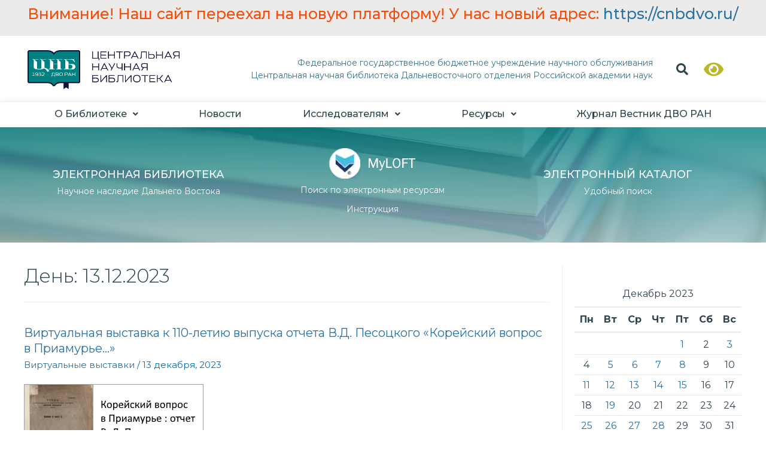

--- FILE ---
content_type: text/css
request_url: https://www.cnb.dvo.ru/wp-content/uploads/elementor/css/post-14320.css?ver=1749488387
body_size: 9045
content:
.elementor-14320 .elementor-element.elementor-element-334997b:not(.elementor-motion-effects-element-type-background), .elementor-14320 .elementor-element.elementor-element-334997b > .elementor-motion-effects-container > .elementor-motion-effects-layer{background-color:var( --e-global-color-primary );}.elementor-14320 .elementor-element.elementor-element-334997b{transition:background 0.3s, border 0.3s, border-radius 0.3s, box-shadow 0.3s;margin-top:0em;margin-bottom:0em;padding:1em 0em 0em 0em;}.elementor-14320 .elementor-element.elementor-element-334997b > .elementor-background-overlay{transition:background 0.3s, border-radius 0.3s, opacity 0.3s;}.elementor-14320 .elementor-element.elementor-element-c4cf577{border-style:solid;border-width:0px 0px 1px 0px;border-color:#FFFFFF;transition:background 0.3s, border 0.3s, border-radius 0.3s, box-shadow 0.3s;}.elementor-14320 .elementor-element.elementor-element-c4cf577 > .elementor-background-overlay{transition:background 0.3s, border-radius 0.3s, opacity 0.3s;}.elementor-14320 .elementor-element.elementor-element-604977d > .elementor-column-wrap > .elementor-widget-wrap > .elementor-widget:not(.elementor-widget__width-auto):not(.elementor-widget__width-initial):not(:last-child):not(.elementor-absolute){margin-bottom:7px;}.elementor-14320 .elementor-element.elementor-element-46a29cc .elementor-heading-title{color:#FFFFFF;font-family:"Montserrat", Sans-serif;font-size:16px;}.elementor-14320 .elementor-element.elementor-element-632c99a{color:#D8D8D8;font-family:"Montserrat", Sans-serif;font-size:13px;font-weight:400;}.elementor-bc-flex-widget .elementor-14320 .elementor-element.elementor-element-0a7a7b5.elementor-column .elementor-column-wrap{align-items:space-evenly;}.elementor-14320 .elementor-element.elementor-element-0a7a7b5.elementor-column.elementor-element[data-element_type="column"] > .elementor-column-wrap.elementor-element-populated > .elementor-widget-wrap{align-content:space-evenly;align-items:space-evenly;}.elementor-14320 .elementor-element.elementor-element-0a7a7b5 > .elementor-column-wrap > .elementor-widget-wrap > .elementor-widget:not(.elementor-widget__width-auto):not(.elementor-widget__width-initial):not(:last-child):not(.elementor-absolute){margin-bottom:0px;}.elementor-14320 .elementor-element.elementor-element-5fe80e6 .elementor-heading-title{color:#FFFFFF;font-family:"Montserrat", Sans-serif;font-size:14px;font-weight:400;}.elementor-14320 .elementor-element.elementor-element-47f4b89 .elementor-heading-title{color:#FFFFFF;font-family:"Montserrat", Sans-serif;font-size:14px;font-weight:400;}.elementor-14320 .elementor-element.elementor-element-7b338ec .elementor-heading-title{color:#FEFFFF;font-family:"Montserrat", Sans-serif;font-size:14px;font-weight:400;}.elementor-14320 .elementor-element.elementor-element-bf5a0d7.elementor-column > .elementor-column-wrap > .elementor-widget-wrap{justify-content:flex-start;}.elementor-14320 .elementor-element.elementor-element-9e1870b > .elementor-widget-container{margin:-20px 0px 0px -6px;}.elementor-14320 .elementor-element.elementor-element-ef03eed{--grid-template-columns:repeat(0, auto);--grid-column-gap:5px;--grid-row-gap:0px;}.elementor-14320 .elementor-element.elementor-element-ef03eed .elementor-widget-container{text-align:center;}.elementor-14320 .elementor-element.elementor-element-dbe049e{color:#FFFFFF;margin-top:10px;margin-bottom:0px;}.elementor-14320 .elementor-element.elementor-element-dbe049e a{color:#FFFFFF;}.elementor-14320 .elementor-element.elementor-element-3000462 > .elementor-column-wrap > .elementor-widget-wrap > .elementor-widget:not(.elementor-widget__width-auto):not(.elementor-widget__width-initial):not(:last-child):not(.elementor-absolute){margin-bottom:-10px;}.elementor-14320 .elementor-element.elementor-element-c777215{font-family:"Montserrat", Sans-serif;font-size:13px;font-weight:400;}.elementor-14320 .elementor-element.elementor-element-a681587{font-family:"Montserrat", Sans-serif;font-size:13px;font-weight:400;}.elementor-14320 .elementor-element.elementor-element-5c9d6d9 > .elementor-column-wrap > .elementor-widget-wrap > .elementor-widget:not(.elementor-widget__width-auto):not(.elementor-widget__width-initial):not(:last-child):not(.elementor-absolute){margin-bottom:-10px;}.elementor-14320 .elementor-element.elementor-element-ee6ecc9{font-family:"Montserrat", Sans-serif;font-size:13px;font-weight:400;}.elementor-14320 .elementor-element.elementor-element-c53b179{font-family:"Montserrat", Sans-serif;font-size:13px;font-weight:400;}.elementor-14320 .elementor-element.elementor-element-81cab33 > .elementor-column-wrap > .elementor-widget-wrap > .elementor-widget:not(.elementor-widget__width-auto):not(.elementor-widget__width-initial):not(:last-child):not(.elementor-absolute){margin-bottom:-10px;}.elementor-14320 .elementor-element.elementor-element-e3f96e0{font-family:"Montserrat", Sans-serif;font-size:13px;font-weight:400;}.elementor-14320 .elementor-element.elementor-element-00f694e{font-family:"Montserrat", Sans-serif;font-size:13px;font-weight:400;}.elementor-14320 .elementor-element.elementor-element-bdec44e > .elementor-column-wrap > .elementor-widget-wrap > .elementor-widget:not(.elementor-widget__width-auto):not(.elementor-widget__width-initial):not(:last-child):not(.elementor-absolute){margin-bottom:-10px;}.elementor-14320 .elementor-element.elementor-element-840d8e1{columns:1;font-family:"Montserrat", Sans-serif;font-size:13px;font-weight:400;}.elementor-14320 .elementor-element.elementor-element-a925f87{columns:1;font-family:"Montserrat", Sans-serif;font-size:13px;font-weight:400;}.elementor-14320 .elementor-element.elementor-element-a8c566c .hfe-copyright-wrapper a, .elementor-14320 .elementor-element.elementor-element-a8c566c .hfe-copyright-wrapper{color:#FFFFFF;}.elementor-14320 .elementor-element.elementor-element-a8c566c .hfe-copyright-wrapper, .elementor-14320 .elementor-element.elementor-element-a8c566c .hfe-copyright-wrapper a{font-family:"Noto Sans", Sans-serif;font-size:13px;font-weight:400;}.elementor-14320 .elementor-element.elementor-element-4b6ec3e{--divider-border-style:solid;--divider-color:#FFFFFF;--divider-border-width:1px;}.elementor-14320 .elementor-element.elementor-element-4b6ec3e .elementor-divider-separator{width:100%;}.elementor-14320 .elementor-element.elementor-element-4b6ec3e .elementor-divider{padding-top:10px;padding-bottom:10px;}.elementor-14320 .elementor-element.elementor-element-eedd8a3{color:#FFFFFF;font-family:"Montserrat", Sans-serif;font-size:14px;font-weight:400;}@media(min-width:768px){.elementor-14320 .elementor-element.elementor-element-0a7a7b5{width:42.365%;}.elementor-14320 .elementor-element.elementor-element-bf5a0d7{width:23.941%;}.elementor-14320 .elementor-element.elementor-element-3000462{width:21.558%;}.elementor-14320 .elementor-element.elementor-element-5c9d6d9{width:24.229%;}.elementor-14320 .elementor-element.elementor-element-81cab33{width:27.861%;}.elementor-14320 .elementor-element.elementor-element-bdec44e{width:26.265%;}}@media(max-width:1024px){.elementor-14320 .elementor-element.elementor-element-632c99a{font-size:13px;}.elementor-14320 .elementor-element.elementor-element-c777215{font-size:13px;}.elementor-14320 .elementor-element.elementor-element-a681587{font-size:13px;}.elementor-14320 .elementor-element.elementor-element-ee6ecc9{font-size:13px;}.elementor-14320 .elementor-element.elementor-element-c53b179{font-size:13px;}.elementor-14320 .elementor-element.elementor-element-e3f96e0{font-size:13px;}.elementor-14320 .elementor-element.elementor-element-00f694e{font-size:13px;}.elementor-14320 .elementor-element.elementor-element-840d8e1{font-size:13px;}.elementor-14320 .elementor-element.elementor-element-a925f87{font-size:13px;}.elementor-14320 .elementor-element.elementor-element-a8c566c .hfe-copyright-wrapper, .elementor-14320 .elementor-element.elementor-element-a8c566c .hfe-copyright-wrapper a{font-size:13px;}.elementor-14320 .elementor-element.elementor-element-eedd8a3{font-size:13px;}}@media(max-width:767px){.elementor-14320 .elementor-element.elementor-element-632c99a{font-size:12px;}.elementor-14320 .elementor-element.elementor-element-c777215{font-size:12px;}.elementor-14320 .elementor-element.elementor-element-a681587{font-size:12px;}.elementor-14320 .elementor-element.elementor-element-ee6ecc9{font-size:12px;}.elementor-14320 .elementor-element.elementor-element-c53b179{font-size:12px;}.elementor-14320 .elementor-element.elementor-element-e3f96e0{font-size:12px;}.elementor-14320 .elementor-element.elementor-element-00f694e{font-size:12px;}.elementor-14320 .elementor-element.elementor-element-840d8e1{font-size:12px;}.elementor-14320 .elementor-element.elementor-element-a925f87{font-size:12px;}.elementor-14320 .elementor-element.elementor-element-a8c566c .hfe-copyright-wrapper, .elementor-14320 .elementor-element.elementor-element-a8c566c .hfe-copyright-wrapper a{font-size:12px;}.elementor-14320 .elementor-element.elementor-element-eedd8a3{font-size:12px;}}